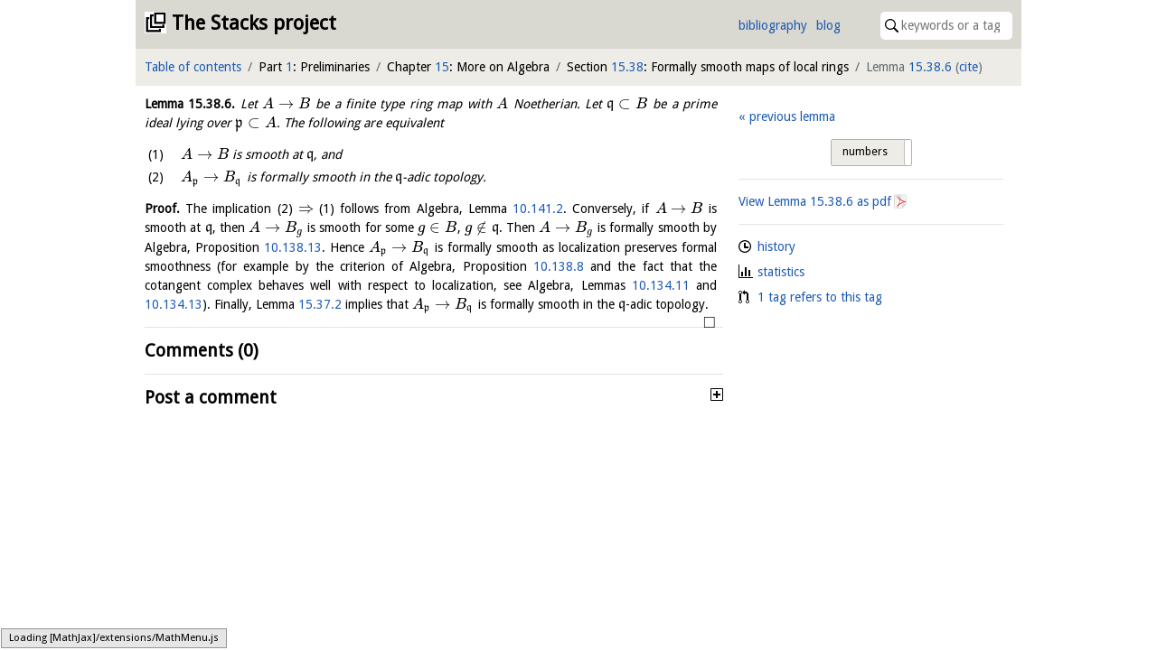

--- FILE ---
content_type: text/javascript; charset=utf-8
request_url: https://stacks.math.columbia.edu/static/js/comments.js
body_size: 323
content:
$(document).ready(function() {
  // toggle for comments
  $("section#post-comment h2 ~ *").toggle();
  $("section#post-comment > h2").css("cursor", "pointer");
  $("section#post-comment h2").addClass("hidden");

  $("section#post-comment h2").on("click", function() {
    $("section#post-comment h2").toggleClass("hidden");
    $("section#post-comment h2 ~ *").toggle();

    localStorage.setItem("comment-visible", !($("section#post-comment h2").hasClass("hidden")));
  });

  if (localStorage.getItem("comment-visible") == "true")
    $("section#post-comment h2").click();

  // read author information from local storage
  $("input#name").val(localStorage.getItem("name"));
  $("input#mail").val(localStorage.getItem("mail"));
  $("input#site").val(localStorage.getItem("site"));
});



--- FILE ---
content_type: application/javascript; charset=utf-8
request_url: https://cdnjs.cloudflare.com/ajax/libs/mathjax/2.7.0/jax/output/HTML-CSS/fonts/TeX/Fraktur/Regular/BasicLatin.js?V=2.7.0
body_size: 454
content:
/*
 *  /MathJax/jax/output/HTML-CSS/fonts/TeX/Fraktur/Regular/BasicLatin.js
 *
 *  Copyright (c) 2009-2016 The MathJax Consortium
 *
 *  Licensed under the Apache License, Version 2.0 (the "License");
 *  you may not use this file except in compliance with the License.
 *  You may obtain a copy of the License at
 *
 *      http://www.apache.org/licenses/LICENSE-2.0
 *
 *  Unless required by applicable law or agreed to in writing, software
 *  distributed under the License is distributed on an "AS IS" BASIS,
 *  WITHOUT WARRANTIES OR CONDITIONS OF ANY KIND, either express or implied.
 *  See the License for the specific language governing permissions and
 *  limitations under the License.
 */

MathJax.Hub.Insert(MathJax.OutputJax["HTML-CSS"].FONTDATA.FONTS.MathJax_Fraktur,{32:[0,0,250,0,0],33:[689,12,296,91,204],34:[695,-432,215,8,196],38:[698,11,738,49,733],39:[695,-436,212,69,134],40:[737,186,389,114,293],41:[735,187,389,89,276],42:[692,-449,278,33,234],43:[598,82,756,47,709],44:[107,191,278,99,213],45:[275,-236,756,46,706],46:[102,15,278,87,200],47:[721,182,502,34,466],48:[492,13,502,42,456],49:[468,2,502,47,460],50:[474,-1,502,60,484],51:[473,182,502,39,429],52:[476,191,502,10,481],53:[458,184,502,47,440],54:[700,13,502,45,471],55:[468,181,502,37,498],56:[705,10,502,40,461],57:[469,182,502,28,466],58:[457,12,216,50,168],59:[458,189,216,47,179],61:[368,-132,756,54,725],63:[693,11,362,46,357],65:[696,26,718,22,708],66:[691,27,884,48,820],67:[685,24,613,59,607],68:[685,27,832,27,745],69:[685,24,663,86,634],70:[686,153,611,11,612],71:[690,26,785,66,710],72:[666,133,720,1,644],73:[686,26,554,30,532],74:[686,139,552,-10,522],75:[680,27,668,17,682],76:[686,26,666,33,644],77:[692,27,1050,27,1048],78:[686,25,832,27,825],79:[729,27,827,12,744],80:[692,218,828,28,804],81:[729,69,827,11,782],82:[686,26,828,27,824],83:[692,27,829,66,756],84:[701,27,669,34,676],85:[697,27,646,-25,665],86:[686,26,831,26,825],87:[686,27,1046,32,1054],88:[688,27,719,28,709],89:[686,218,833,27,740],90:[729,139,602,11,532],91:[740,130,278,117,278],93:[738,131,278,-4,160],94:[734,-452,500,0,495],97:[470,35,500,66,497],98:[685,31,513,87,442],99:[466,29,389,72,359],100:[609,33,499,13,428],101:[467,30,401,70,364],102:[681,221,326,30,323],103:[470,209,504,17,455],104:[688,205,521,77,434],105:[673,20,279,14,267],106:[672,208,281,-9,196],107:[689,25,389,24,362],108:[685,20,280,98,276],109:[475,26,767,8,753],110:[475,22,527,20,514],111:[480,28,489,67,412],112:[541,212,500,12,430],113:[479,219,489,60,419],114:[474,21,389,17,387],115:[478,29,443,-18,406],116:[640,20,333,27,348],117:[474,23,517,9,513],118:[530,28,512,55,434],119:[532,28,774,45,688],120:[472,188,389,10,363],121:[528,218,499,45,431],122:[471,214,391,-7,314]});MathJax.Ajax.loadComplete(MathJax.OutputJax["HTML-CSS"].fontDir+"/Fraktur/Regular/BasicLatin.js");


--- FILE ---
content_type: application/javascript; charset=utf-8
request_url: https://cdnjs.cloudflare.com/ajax/libs/mathjax/2.7.0/jax/output/HTML-CSS/fonts/TeX/Fraktur/Regular/Main.js?V=2.7.0
body_size: -204
content:
/*
 *  /MathJax/jax/output/HTML-CSS/fonts/TeX/Fraktur/Regular/Main.js
 *
 *  Copyright (c) 2009-2016 The MathJax Consortium
 *
 *  Licensed under the Apache License, Version 2.0 (the "License");
 *  you may not use this file except in compliance with the License.
 *  You may obtain a copy of the License at
 *
 *      http://www.apache.org/licenses/LICENSE-2.0
 *
 *  Unless required by applicable law or agreed to in writing, software
 *  distributed under the License is distributed on an "AS IS" BASIS,
 *  WITHOUT WARRANTIES OR CONDITIONS OF ANY KIND, either express or implied.
 *  See the License for the specific language governing permissions and
 *  limitations under the License.
 */

MathJax.OutputJax["HTML-CSS"].FONTDATA.FONTS.MathJax_Fraktur={directory:"Fraktur/Regular",family:"MathJax_Fraktur",testString:"MathJax Fraktur",Ranges:[[0,127,"BasicLatin"],[128,57343,"Other"],[58112,58128,"PUA"]]};MathJax.Callback.Queue(["initFont",MathJax.OutputJax["HTML-CSS"],"MathJax_Fraktur"],["loadComplete",MathJax.Ajax,MathJax.OutputJax["HTML-CSS"].fontDir+"/Fraktur/Regular/Main.js"]);
